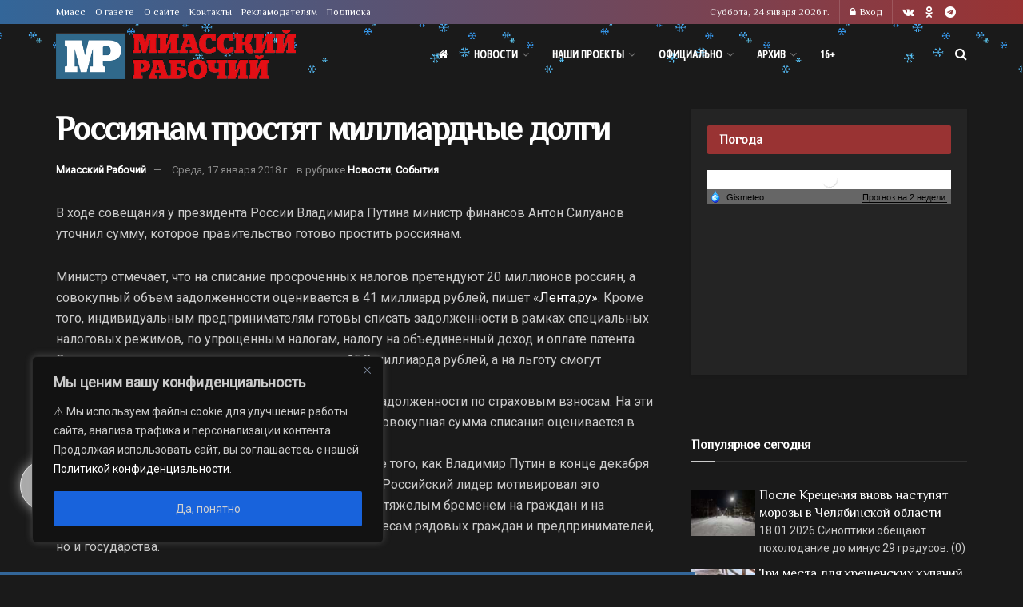

--- FILE ---
content_type: application/javascript;charset=utf-8
request_url: https://smi2.ru/data/js/90007.js
body_size: 2072
content:
document.getElementById('unit_90007').innerHTML='<table width="100%" cellspacing="0" cellpadding="0" border="0"><tr><td width="90" style="vertical-align: top; padding: 0 10px 10px 0;border-right-width: 0"><a href="https://smi2.ru/newdata/news?ad=16192062&bl=90007&ct=adpreview&st=45&nvuuid=e2125fbc-023e-9727-6900-002e73f7014f&bvuuid=3293988a-7d73-4185-ac7d-f8c2927cf341&rnd=776977447" target="_blank"><img border="0" src="//static7.smi2.net/img/90x65/13031983.jpeg" width="90" height="65" /></a></td><td width="*" style="vertical-align: top"><a href="https://smi2.ru/newdata/news?ad=16192062&bl=90007&ct=adpreview&st=45&nvuuid=e2125fbc-023e-9727-6900-002e73f7014f&bvuuid=3293988a-7d73-4185-ac7d-f8c2927cf341&rnd=776977447" target="_blank">США окончательно вышли из ВОЗ, даже не выплатив крупный долг</a></td></tr><tr><td width="90" style="vertical-align: top; padding: 0 10px 10px 0;border-right-width: 0"><a href="https://smi2.ru/newdata/news?ad=16181739&bl=90007&ct=adpreview&st=45&nvuuid=e2e95fcd-02eb-9789-6900-005373f601e1&bvuuid=3293988a-7d73-4185-ac7d-f8c2927cf341&rnd=1407307145" target="_blank"><img border="0" src="//static8.smi2.net/img/90x65/13024575.jpeg" width="90" height="65" /></a></td><td width="*" style="vertical-align: top"><a href="https://smi2.ru/newdata/news?ad=16181739&bl=90007&ct=adpreview&st=45&nvuuid=e2e95fcd-02eb-9789-6900-005373f601e1&bvuuid=3293988a-7d73-4185-ac7d-f8c2927cf341&rnd=1407307145" target="_blank">Лечит не хуже таблеток: главные принципы терапевтического сада</a></td></tr><tr><td width="90" style="vertical-align: top; padding: 0 10px 10px 0;border-right-width: 0"><a href="https://smi2.ru/newdata/news?ad=16189412&bl=90007&ct=adpreview&st=45&nvuuid=e2075f9a-02e4-970c-6900-006273f7010d&bvuuid=3293988a-7d73-4185-ac7d-f8c2927cf341&rnd=1645058572" target="_blank"><img border="0" src="//static3.smi2.net/img/90x65/13029939.jpeg" width="90" height="65" /></a></td><td width="*" style="vertical-align: top"><a href="https://smi2.ru/newdata/news?ad=16189412&bl=90007&ct=adpreview&st=45&nvuuid=e2075f9a-02e4-970c-6900-006273f7010d&bvuuid=3293988a-7d73-4185-ac7d-f8c2927cf341&rnd=1645058572" target="_blank">В Раде раскритиковали Зеленского за постановочные фото: подробности</a></td></tr><tr><td width="90" style="vertical-align: top; padding: 0 10px 10px 0;border-right-width: 0"><a href="https://smi2.ru/newdata/news?ad=16192039&bl=90007&ct=adpreview&st=45&nvuuid=e2125f15-0227-9774-6900-002573f70172&bvuuid=3293988a-7d73-4185-ac7d-f8c2927cf341&rnd=628233588" target="_blank"><img border="0" src="//static5.smi2.net/img/90x65/13031968.jpeg" width="90" height="65" /></a></td><td width="*" style="vertical-align: top"><a href="https://smi2.ru/newdata/news?ad=16192039&bl=90007&ct=adpreview&st=45&nvuuid=e2125f15-0227-9774-6900-002573f70172&bvuuid=3293988a-7d73-4185-ac7d-f8c2927cf341&rnd=628233588" target="_blank">Орбан заявил, что Киев потребовал у ЕС 1,5 трлн долларов на 10 лет</a></td></tr><tr><td width="90" style="vertical-align: top; padding: 0 10px 10px 0;border-right-width: 0"><a href="https://smi2.ru/newdata/news?ad=16192055&bl=90007&ct=adpreview&st=45&nvuuid=e2125fe2-0237-97b5-6900-007b73f701e9&bvuuid=3293988a-7d73-4185-ac7d-f8c2927cf341&rnd=2078925493" target="_blank"><img border="0" src="//static7.smi2.net/img/90x65/13031980.jpeg" width="90" height="65" /></a></td><td width="*" style="vertical-align: top"><a href="https://smi2.ru/newdata/news?ad=16192055&bl=90007&ct=adpreview&st=45&nvuuid=e2125fe2-0237-97b5-6900-007b73f701e9&bvuuid=3293988a-7d73-4185-ac7d-f8c2927cf341&rnd=2078925493" target="_blank">Найден таксист, который увез пропавшего в Красноярске мальчика</a></td></tr></table>';/* StatMedia */(function(w,d,c){(w[c]=w[c]||[]).push(function(){try{w.statmedia46096=new StatMedia({"id":46096,"user_id":null,"user_datetime":1769202178704,"session_id":null,"gen_datetime":1769202178750});}catch(e){}});if(!window.__statmedia){var p=d.createElement('script');p.type='text/javascript';p.async=true;p.src='https://cdnjs.smi2.ru/sm.js';var s=d.getElementsByTagName('script')[0];s.parentNode.insertBefore(p,s);}})(window,document,'__statmedia_callbacks');/* /StatMedia *//* Viewability */(function(){function _jsload(src){var sc=document.createElement("script");sc.type="text/javascript";sc.async=true;sc.src=src;var s=document.getElementsByTagName("script")[0];s.parentNode.insertBefore(sc,s);}var cb=function(){try{JsAPI.Viewability.observe(JsAPI.Dom.getElement('unit_90007'),null,function(){var uris=["https://smi2.ru/newdata/viewability?bl=90007&ad=16192062&st=45&bvuuid=3293988a-7d73-4185-ac7d-f8c2927cf341&nvuuid=e2125fbc-023e-9727-6900-002e73f7014f&source_id=0&ignore_block_view=false","https://smi2.ru/newdata/viewability?bl=90007&ad=16181739&st=45&bvuuid=3293988a-7d73-4185-ac7d-f8c2927cf341&nvuuid=e2e95fcd-02eb-9789-6900-005373f601e1&source_id=0&ignore_block_view=true","https://smi2.ru/newdata/viewability?bl=90007&ad=16189412&st=45&bvuuid=3293988a-7d73-4185-ac7d-f8c2927cf341&nvuuid=e2075f9a-02e4-970c-6900-006273f7010d&source_id=0&ignore_block_view=true","https://smi2.ru/newdata/viewability?bl=90007&ad=16192039&st=45&bvuuid=3293988a-7d73-4185-ac7d-f8c2927cf341&nvuuid=e2125f15-0227-9774-6900-002573f70172&source_id=0&ignore_block_view=true","https://smi2.ru/newdata/viewability?bl=90007&ad=16192055&st=45&bvuuid=3293988a-7d73-4185-ac7d-f8c2927cf341&nvuuid=e2125fe2-0237-97b5-6900-007b73f701e9&source_id=0&ignore_block_view=true"];var field=Math.floor(Math.random()*2147483648).toString(36);var win=window;win[field]||(win[field]=[]);uris.forEach((uri)=>{var img=JsAPI.Dom.createDom('img',{'src':uri,'alt':''});win[field].push(img);});});}catch(e){}};if(!window.jsapi){window.jsapi=[];_jsload("//static.smi2.net/static/jsapi/jsapi.v5.12.0.ru_RU.js");}window.jsapi.push(cb);}());/* /Viewability */

--- FILE ---
content_type: application/javascript
request_url: https://smi2.ru/counter/settings?payload=CJDoAhiQtavlvjM6JDZlZDU2ZDRlLTkyMTAtNGFhNC1hNzBkLWEyYjI0Y2ExYWVhMQ&cb=_callbacks____0mkrdargi
body_size: 1517
content:
_callbacks____0mkrdargi("[base64]");